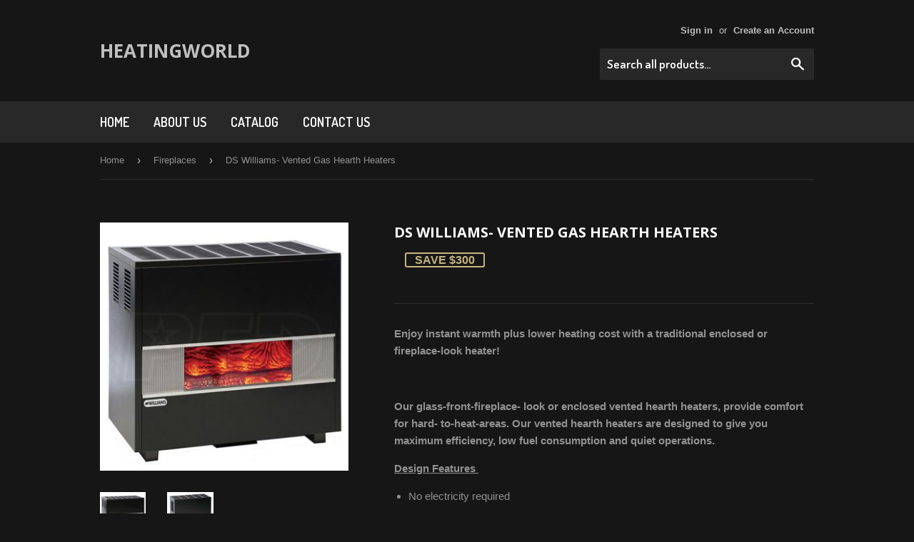

--- FILE ---
content_type: text/html; charset=utf-8
request_url: https://heatingworld-2.myshopify.com/collections/fireplaces/products/williams-vented-gas-hearth-heaters
body_size: 14827
content:
<!doctype html>
<!--[if lt IE 7]><html class="no-js lt-ie9 lt-ie8 lt-ie7" lang="en"> <![endif]-->
<!--[if IE 7]><html class="no-js lt-ie9 lt-ie8" lang="en"> <![endif]-->
<!--[if IE 8]><html class="no-js lt-ie9" lang="en"> <![endif]-->
<!--[if IE 9 ]><html class="ie9 no-js"> <![endif]-->
<!--[if (gt IE 9)|!(IE)]><!--> <html class="no-touch no-js"> <!--<![endif]-->
<head>
<!-- Google Tag Manager -->
<script>(function(w,d,s,l,i){w[l]=w[l]||[];w[l].push({'gtm.start':
new Date().getTime(),event:'gtm.js'});var f=d.getElementsByTagName(s)[0],
j=d.createElement(s),dl=l!='dataLayer'?'&l='+l:'';j.async=true;j.src=
'https://www.googletagmanager.com/gtm.js?id='+i+dl;f.parentNode.insertBefore(j,f);
})(window,document,'script','dataLayer','GTM-MN4P2T5');</script>
<!-- End Google Tag Manager -->

  <!-- Basic page needs ================================================== -->
  <meta charset="utf-8">
  <meta http-equiv="X-UA-Compatible" content="IE=edge,chrome=1">

  
  <link rel="shortcut icon" href="//heatingworld-2.myshopify.com/cdn/shop/t/2/assets/favicon.png?v=66177819187653622311467469850" type="image/png" />
  

  <!-- Title and description ================================================== -->
  <title>
  DS Williams- Vented Gas Hearth Heaters &ndash; HeatingWorld
  </title>


  
    <meta name="description" content="Enjoy instant warmth plus lower heating cost with a traditional enclosed or fireplace-look heater!    Our glass-front-fireplace- look or enclosed vented hearth heaters, provide comfort for hard- to-heat-areas. Our vented hearth heaters are designed to give you maximum efficiency, low fuel consumption and quiet operatio">
  

  <!-- Product meta ================================================== -->
  

  <meta property="og:type" content="product">
  <meta property="og:title" content="DS Williams- Vented Gas Hearth Heaters">
  <meta property="og:url" content="https://heatingworld-2.myshopify.com/products/williams-vented-gas-hearth-heaters">
  
  <meta property="og:image" content="http://heatingworld-2.myshopify.com/cdn/shop/products/3502522A_71176_600_1024x1024.jpg?v=1547237235">
  <meta property="og:image:secure_url" content="https://heatingworld-2.myshopify.com/cdn/shop/products/3502522A_71176_600_1024x1024.jpg?v=1547237235">
  
  <meta property="og:image" content="http://heatingworld-2.myshopify.com/cdn/shop/products/Z0u46wncpEx_1024x1024.jpg?v=1547237235">
  <meta property="og:image:secure_url" content="https://heatingworld-2.myshopify.com/cdn/shop/products/Z0u46wncpEx_1024x1024.jpg?v=1547237235">
  
  <meta property="og:price:amount" content="1,200.00">
  <meta property="og:price:currency" content="USD">


  
    <meta property="og:description" content="Enjoy instant warmth plus lower heating cost with a traditional enclosed or fireplace-look heater!    Our glass-front-fireplace- look or enclosed vented hearth heaters, provide comfort for hard- to-heat-areas. Our vented hearth heaters are designed to give you maximum efficiency, low fuel consumption and quiet operatio">
  

  <meta property="og:site_name" content="HeatingWorld">

  


<meta name="twitter:card" content="summary">


  <meta name="twitter:card" content="product">
  <meta name="twitter:title" content="DS Williams- Vented Gas Hearth Heaters">
  <meta name="twitter:description" content="Enjoy instant warmth plus lower heating cost with a traditional enclosed or fireplace-look heater! 
 
Our glass-front-fireplace- look or enclosed vented hearth heaters, provide comfort for hard- to-heat-areas. Our vented hearth heaters are designed to give you maximum efficiency, low fuel consumption and quiet operations. 
Design Features 

No electricity required 
Available in 20,000 BTU cabinet models, or 35,000-65,000 BTU window models 
Matchless Pilot igniter 
Burners engineered for quiet ignition and maximum heat efficiency 
Louvered-top design and front grille for improved heat circulation 
Factory-installed ceramic fiber logs (fireplace models) 
Natural and propane models (Conversation kit available) 
Automatic temperature and safety controls 
Re-settable vent limit switch 
Thermostat included, may be wall- or cabinet- mounted 

 
 
 ">
  <meta name="twitter:image" content="https://heatingworld-2.myshopify.com/cdn/shop/products/3502522A_71176_600_large.jpg?v=1547237235">
  <meta name="twitter:image:width" content="480">
  <meta name="twitter:image:height" content="480">



  <!-- Helpers ================================================== -->
  <link rel="canonical" href="https://heatingworld-2.myshopify.com/products/williams-vented-gas-hearth-heaters">
  <meta name="viewport" content="width=device-width,initial-scale=1">

  
  <!-- Ajaxify Cart Plugin ================================================== -->
  <link href="//heatingworld-2.myshopify.com/cdn/shop/t/2/assets/ajaxify.scss.css?v=97389470218727725641467469879" rel="stylesheet" type="text/css" media="all" />
  

  <!-- CSS ================================================== -->
  <link href="//heatingworld-2.myshopify.com/cdn/shop/t/2/assets/timber.scss.css?v=143858668388671243261674755838" rel="stylesheet" type="text/css" media="all" />
  <link href="//heatingworld-2.myshopify.com/cdn/shop/t/2/assets/heatingworld.css?v=82636215798320296741467598785" rel="stylesheet" type="text/css" media="all" />
  <link href="https://maxcdn.bootstrapcdn.com/font-awesome/4.6.3/css/font-awesome.min.css" rel="stylesheet" type="text/css" media="all" />
  

  
    
    
    <link href="//fonts.googleapis.com/css?family=Open+Sans:700" rel="stylesheet" type="text/css" media="all" />
  


  
    
    
    <link href="//fonts.googleapis.com/css?family=Dosis:600" rel="stylesheet" type="text/css" media="all" />
  



  <!-- Header hook for plugins ================================================== -->
  <script>window.performance && window.performance.mark && window.performance.mark('shopify.content_for_header.start');</script><meta id="shopify-digital-wallet" name="shopify-digital-wallet" content="/13396897/digital_wallets/dialog">
<link rel="alternate" type="application/json+oembed" href="https://heatingworld-2.myshopify.com/products/williams-vented-gas-hearth-heaters.oembed">
<script async="async" src="/checkouts/internal/preloads.js?locale=en-US"></script>
<script id="shopify-features" type="application/json">{"accessToken":"7390b9128b96ce28d4f94dae73078e74","betas":["rich-media-storefront-analytics"],"domain":"heatingworld-2.myshopify.com","predictiveSearch":true,"shopId":13396897,"locale":"en"}</script>
<script>var Shopify = Shopify || {};
Shopify.shop = "heatingworld-2.myshopify.com";
Shopify.locale = "en";
Shopify.currency = {"active":"USD","rate":"1.0"};
Shopify.country = "US";
Shopify.theme = {"name":"Supply","id":115785411,"schema_name":null,"schema_version":null,"theme_store_id":679,"role":"main"};
Shopify.theme.handle = "null";
Shopify.theme.style = {"id":null,"handle":null};
Shopify.cdnHost = "heatingworld-2.myshopify.com/cdn";
Shopify.routes = Shopify.routes || {};
Shopify.routes.root = "/";</script>
<script type="module">!function(o){(o.Shopify=o.Shopify||{}).modules=!0}(window);</script>
<script>!function(o){function n(){var o=[];function n(){o.push(Array.prototype.slice.apply(arguments))}return n.q=o,n}var t=o.Shopify=o.Shopify||{};t.loadFeatures=n(),t.autoloadFeatures=n()}(window);</script>
<script id="shop-js-analytics" type="application/json">{"pageType":"product"}</script>
<script defer="defer" async type="module" src="//heatingworld-2.myshopify.com/cdn/shopifycloud/shop-js/modules/v2/client.init-shop-cart-sync_BdyHc3Nr.en.esm.js"></script>
<script defer="defer" async type="module" src="//heatingworld-2.myshopify.com/cdn/shopifycloud/shop-js/modules/v2/chunk.common_Daul8nwZ.esm.js"></script>
<script type="module">
  await import("//heatingworld-2.myshopify.com/cdn/shopifycloud/shop-js/modules/v2/client.init-shop-cart-sync_BdyHc3Nr.en.esm.js");
await import("//heatingworld-2.myshopify.com/cdn/shopifycloud/shop-js/modules/v2/chunk.common_Daul8nwZ.esm.js");

  window.Shopify.SignInWithShop?.initShopCartSync?.({"fedCMEnabled":true,"windoidEnabled":true});

</script>
<script id="__st">var __st={"a":13396897,"offset":-18000,"reqid":"abfff8c0-a442-486a-b8a7-25cac7583dbe-1768943906","pageurl":"heatingworld-2.myshopify.com\/collections\/fireplaces\/products\/williams-vented-gas-hearth-heaters","u":"600b87dc725e","p":"product","rtyp":"product","rid":1955477258329};</script>
<script>window.ShopifyPaypalV4VisibilityTracking = true;</script>
<script id="captcha-bootstrap">!function(){'use strict';const t='contact',e='account',n='new_comment',o=[[t,t],['blogs',n],['comments',n],[t,'customer']],c=[[e,'customer_login'],[e,'guest_login'],[e,'recover_customer_password'],[e,'create_customer']],r=t=>t.map((([t,e])=>`form[action*='/${t}']:not([data-nocaptcha='true']) input[name='form_type'][value='${e}']`)).join(','),a=t=>()=>t?[...document.querySelectorAll(t)].map((t=>t.form)):[];function s(){const t=[...o],e=r(t);return a(e)}const i='password',u='form_key',d=['recaptcha-v3-token','g-recaptcha-response','h-captcha-response',i],f=()=>{try{return window.sessionStorage}catch{return}},m='__shopify_v',_=t=>t.elements[u];function p(t,e,n=!1){try{const o=window.sessionStorage,c=JSON.parse(o.getItem(e)),{data:r}=function(t){const{data:e,action:n}=t;return t[m]||n?{data:e,action:n}:{data:t,action:n}}(c);for(const[e,n]of Object.entries(r))t.elements[e]&&(t.elements[e].value=n);n&&o.removeItem(e)}catch(o){console.error('form repopulation failed',{error:o})}}const l='form_type',E='cptcha';function T(t){t.dataset[E]=!0}const w=window,h=w.document,L='Shopify',v='ce_forms',y='captcha';let A=!1;((t,e)=>{const n=(g='f06e6c50-85a8-45c8-87d0-21a2b65856fe',I='https://cdn.shopify.com/shopifycloud/storefront-forms-hcaptcha/ce_storefront_forms_captcha_hcaptcha.v1.5.2.iife.js',D={infoText:'Protected by hCaptcha',privacyText:'Privacy',termsText:'Terms'},(t,e,n)=>{const o=w[L][v],c=o.bindForm;if(c)return c(t,g,e,D).then(n);var r;o.q.push([[t,g,e,D],n]),r=I,A||(h.body.append(Object.assign(h.createElement('script'),{id:'captcha-provider',async:!0,src:r})),A=!0)});var g,I,D;w[L]=w[L]||{},w[L][v]=w[L][v]||{},w[L][v].q=[],w[L][y]=w[L][y]||{},w[L][y].protect=function(t,e){n(t,void 0,e),T(t)},Object.freeze(w[L][y]),function(t,e,n,w,h,L){const[v,y,A,g]=function(t,e,n){const i=e?o:[],u=t?c:[],d=[...i,...u],f=r(d),m=r(i),_=r(d.filter((([t,e])=>n.includes(e))));return[a(f),a(m),a(_),s()]}(w,h,L),I=t=>{const e=t.target;return e instanceof HTMLFormElement?e:e&&e.form},D=t=>v().includes(t);t.addEventListener('submit',(t=>{const e=I(t);if(!e)return;const n=D(e)&&!e.dataset.hcaptchaBound&&!e.dataset.recaptchaBound,o=_(e),c=g().includes(e)&&(!o||!o.value);(n||c)&&t.preventDefault(),c&&!n&&(function(t){try{if(!f())return;!function(t){const e=f();if(!e)return;const n=_(t);if(!n)return;const o=n.value;o&&e.removeItem(o)}(t);const e=Array.from(Array(32),(()=>Math.random().toString(36)[2])).join('');!function(t,e){_(t)||t.append(Object.assign(document.createElement('input'),{type:'hidden',name:u})),t.elements[u].value=e}(t,e),function(t,e){const n=f();if(!n)return;const o=[...t.querySelectorAll(`input[type='${i}']`)].map((({name:t})=>t)),c=[...d,...o],r={};for(const[a,s]of new FormData(t).entries())c.includes(a)||(r[a]=s);n.setItem(e,JSON.stringify({[m]:1,action:t.action,data:r}))}(t,e)}catch(e){console.error('failed to persist form',e)}}(e),e.submit())}));const S=(t,e)=>{t&&!t.dataset[E]&&(n(t,e.some((e=>e===t))),T(t))};for(const o of['focusin','change'])t.addEventListener(o,(t=>{const e=I(t);D(e)&&S(e,y())}));const B=e.get('form_key'),M=e.get(l),P=B&&M;t.addEventListener('DOMContentLoaded',(()=>{const t=y();if(P)for(const e of t)e.elements[l].value===M&&p(e,B);[...new Set([...A(),...v().filter((t=>'true'===t.dataset.shopifyCaptcha))])].forEach((e=>S(e,t)))}))}(h,new URLSearchParams(w.location.search),n,t,e,['guest_login'])})(!0,!0)}();</script>
<script integrity="sha256-4kQ18oKyAcykRKYeNunJcIwy7WH5gtpwJnB7kiuLZ1E=" data-source-attribution="shopify.loadfeatures" defer="defer" src="//heatingworld-2.myshopify.com/cdn/shopifycloud/storefront/assets/storefront/load_feature-a0a9edcb.js" crossorigin="anonymous"></script>
<script data-source-attribution="shopify.dynamic_checkout.dynamic.init">var Shopify=Shopify||{};Shopify.PaymentButton=Shopify.PaymentButton||{isStorefrontPortableWallets:!0,init:function(){window.Shopify.PaymentButton.init=function(){};var t=document.createElement("script");t.src="https://heatingworld-2.myshopify.com/cdn/shopifycloud/portable-wallets/latest/portable-wallets.en.js",t.type="module",document.head.appendChild(t)}};
</script>
<script data-source-attribution="shopify.dynamic_checkout.buyer_consent">
  function portableWalletsHideBuyerConsent(e){var t=document.getElementById("shopify-buyer-consent"),n=document.getElementById("shopify-subscription-policy-button");t&&n&&(t.classList.add("hidden"),t.setAttribute("aria-hidden","true"),n.removeEventListener("click",e))}function portableWalletsShowBuyerConsent(e){var t=document.getElementById("shopify-buyer-consent"),n=document.getElementById("shopify-subscription-policy-button");t&&n&&(t.classList.remove("hidden"),t.removeAttribute("aria-hidden"),n.addEventListener("click",e))}window.Shopify?.PaymentButton&&(window.Shopify.PaymentButton.hideBuyerConsent=portableWalletsHideBuyerConsent,window.Shopify.PaymentButton.showBuyerConsent=portableWalletsShowBuyerConsent);
</script>
<script data-source-attribution="shopify.dynamic_checkout.cart.bootstrap">document.addEventListener("DOMContentLoaded",(function(){function t(){return document.querySelector("shopify-accelerated-checkout-cart, shopify-accelerated-checkout")}if(t())Shopify.PaymentButton.init();else{new MutationObserver((function(e,n){t()&&(Shopify.PaymentButton.init(),n.disconnect())})).observe(document.body,{childList:!0,subtree:!0})}}));
</script>

<script>window.performance && window.performance.mark && window.performance.mark('shopify.content_for_header.end');</script>

  

<!--[if lt IE 9]>
<script src="//cdnjs.cloudflare.com/ajax/libs/html5shiv/3.7.2/html5shiv.min.js" type="text/javascript"></script>
<script src="//heatingworld-2.myshopify.com/cdn/shop/t/2/assets/respond.min.js?v=52248677837542619231467469852" type="text/javascript"></script>
<link href="//heatingworld-2.myshopify.com/cdn/shop/t/2/assets/respond-proxy.html" id="respond-proxy" rel="respond-proxy" />
<link href="//heatingworld-2.myshopify.com/search?q=1968047ffe1a9b127d73608279343561" id="respond-redirect" rel="respond-redirect" />
<script src="//heatingworld-2.myshopify.com/search?q=1968047ffe1a9b127d73608279343561" type="text/javascript"></script>
<![endif]-->
<!--[if (lte IE 9) ]><script src="//heatingworld-2.myshopify.com/cdn/shop/t/2/assets/match-media.min.js?v=159635276924582161481467469851" type="text/javascript"></script><![endif]-->


  
  

  <script src="//ajax.googleapis.com/ajax/libs/jquery/1.11.0/jquery.min.js" type="text/javascript"></script>
  <script src="//heatingworld-2.myshopify.com/cdn/shop/t/2/assets/modernizr.min.js?v=26620055551102246001467469851" type="text/javascript"></script>

<link href="https://monorail-edge.shopifysvc.com" rel="dns-prefetch">
<script>(function(){if ("sendBeacon" in navigator && "performance" in window) {try {var session_token_from_headers = performance.getEntriesByType('navigation')[0].serverTiming.find(x => x.name == '_s').description;} catch {var session_token_from_headers = undefined;}var session_cookie_matches = document.cookie.match(/_shopify_s=([^;]*)/);var session_token_from_cookie = session_cookie_matches && session_cookie_matches.length === 2 ? session_cookie_matches[1] : "";var session_token = session_token_from_headers || session_token_from_cookie || "";function handle_abandonment_event(e) {var entries = performance.getEntries().filter(function(entry) {return /monorail-edge.shopifysvc.com/.test(entry.name);});if (!window.abandonment_tracked && entries.length === 0) {window.abandonment_tracked = true;var currentMs = Date.now();var navigation_start = performance.timing.navigationStart;var payload = {shop_id: 13396897,url: window.location.href,navigation_start,duration: currentMs - navigation_start,session_token,page_type: "product"};window.navigator.sendBeacon("https://monorail-edge.shopifysvc.com/v1/produce", JSON.stringify({schema_id: "online_store_buyer_site_abandonment/1.1",payload: payload,metadata: {event_created_at_ms: currentMs,event_sent_at_ms: currentMs}}));}}window.addEventListener('pagehide', handle_abandonment_event);}}());</script>
<script id="web-pixels-manager-setup">(function e(e,d,r,n,o){if(void 0===o&&(o={}),!Boolean(null===(a=null===(i=window.Shopify)||void 0===i?void 0:i.analytics)||void 0===a?void 0:a.replayQueue)){var i,a;window.Shopify=window.Shopify||{};var t=window.Shopify;t.analytics=t.analytics||{};var s=t.analytics;s.replayQueue=[],s.publish=function(e,d,r){return s.replayQueue.push([e,d,r]),!0};try{self.performance.mark("wpm:start")}catch(e){}var l=function(){var e={modern:/Edge?\/(1{2}[4-9]|1[2-9]\d|[2-9]\d{2}|\d{4,})\.\d+(\.\d+|)|Firefox\/(1{2}[4-9]|1[2-9]\d|[2-9]\d{2}|\d{4,})\.\d+(\.\d+|)|Chrom(ium|e)\/(9{2}|\d{3,})\.\d+(\.\d+|)|(Maci|X1{2}).+ Version\/(15\.\d+|(1[6-9]|[2-9]\d|\d{3,})\.\d+)([,.]\d+|)( \(\w+\)|)( Mobile\/\w+|) Safari\/|Chrome.+OPR\/(9{2}|\d{3,})\.\d+\.\d+|(CPU[ +]OS|iPhone[ +]OS|CPU[ +]iPhone|CPU IPhone OS|CPU iPad OS)[ +]+(15[._]\d+|(1[6-9]|[2-9]\d|\d{3,})[._]\d+)([._]\d+|)|Android:?[ /-](13[3-9]|1[4-9]\d|[2-9]\d{2}|\d{4,})(\.\d+|)(\.\d+|)|Android.+Firefox\/(13[5-9]|1[4-9]\d|[2-9]\d{2}|\d{4,})\.\d+(\.\d+|)|Android.+Chrom(ium|e)\/(13[3-9]|1[4-9]\d|[2-9]\d{2}|\d{4,})\.\d+(\.\d+|)|SamsungBrowser\/([2-9]\d|\d{3,})\.\d+/,legacy:/Edge?\/(1[6-9]|[2-9]\d|\d{3,})\.\d+(\.\d+|)|Firefox\/(5[4-9]|[6-9]\d|\d{3,})\.\d+(\.\d+|)|Chrom(ium|e)\/(5[1-9]|[6-9]\d|\d{3,})\.\d+(\.\d+|)([\d.]+$|.*Safari\/(?![\d.]+ Edge\/[\d.]+$))|(Maci|X1{2}).+ Version\/(10\.\d+|(1[1-9]|[2-9]\d|\d{3,})\.\d+)([,.]\d+|)( \(\w+\)|)( Mobile\/\w+|) Safari\/|Chrome.+OPR\/(3[89]|[4-9]\d|\d{3,})\.\d+\.\d+|(CPU[ +]OS|iPhone[ +]OS|CPU[ +]iPhone|CPU IPhone OS|CPU iPad OS)[ +]+(10[._]\d+|(1[1-9]|[2-9]\d|\d{3,})[._]\d+)([._]\d+|)|Android:?[ /-](13[3-9]|1[4-9]\d|[2-9]\d{2}|\d{4,})(\.\d+|)(\.\d+|)|Mobile Safari.+OPR\/([89]\d|\d{3,})\.\d+\.\d+|Android.+Firefox\/(13[5-9]|1[4-9]\d|[2-9]\d{2}|\d{4,})\.\d+(\.\d+|)|Android.+Chrom(ium|e)\/(13[3-9]|1[4-9]\d|[2-9]\d{2}|\d{4,})\.\d+(\.\d+|)|Android.+(UC? ?Browser|UCWEB|U3)[ /]?(15\.([5-9]|\d{2,})|(1[6-9]|[2-9]\d|\d{3,})\.\d+)\.\d+|SamsungBrowser\/(5\.\d+|([6-9]|\d{2,})\.\d+)|Android.+MQ{2}Browser\/(14(\.(9|\d{2,})|)|(1[5-9]|[2-9]\d|\d{3,})(\.\d+|))(\.\d+|)|K[Aa][Ii]OS\/(3\.\d+|([4-9]|\d{2,})\.\d+)(\.\d+|)/},d=e.modern,r=e.legacy,n=navigator.userAgent;return n.match(d)?"modern":n.match(r)?"legacy":"unknown"}(),u="modern"===l?"modern":"legacy",c=(null!=n?n:{modern:"",legacy:""})[u],f=function(e){return[e.baseUrl,"/wpm","/b",e.hashVersion,"modern"===e.buildTarget?"m":"l",".js"].join("")}({baseUrl:d,hashVersion:r,buildTarget:u}),m=function(e){var d=e.version,r=e.bundleTarget,n=e.surface,o=e.pageUrl,i=e.monorailEndpoint;return{emit:function(e){var a=e.status,t=e.errorMsg,s=(new Date).getTime(),l=JSON.stringify({metadata:{event_sent_at_ms:s},events:[{schema_id:"web_pixels_manager_load/3.1",payload:{version:d,bundle_target:r,page_url:o,status:a,surface:n,error_msg:t},metadata:{event_created_at_ms:s}}]});if(!i)return console&&console.warn&&console.warn("[Web Pixels Manager] No Monorail endpoint provided, skipping logging."),!1;try{return self.navigator.sendBeacon.bind(self.navigator)(i,l)}catch(e){}var u=new XMLHttpRequest;try{return u.open("POST",i,!0),u.setRequestHeader("Content-Type","text/plain"),u.send(l),!0}catch(e){return console&&console.warn&&console.warn("[Web Pixels Manager] Got an unhandled error while logging to Monorail."),!1}}}}({version:r,bundleTarget:l,surface:e.surface,pageUrl:self.location.href,monorailEndpoint:e.monorailEndpoint});try{o.browserTarget=l,function(e){var d=e.src,r=e.async,n=void 0===r||r,o=e.onload,i=e.onerror,a=e.sri,t=e.scriptDataAttributes,s=void 0===t?{}:t,l=document.createElement("script"),u=document.querySelector("head"),c=document.querySelector("body");if(l.async=n,l.src=d,a&&(l.integrity=a,l.crossOrigin="anonymous"),s)for(var f in s)if(Object.prototype.hasOwnProperty.call(s,f))try{l.dataset[f]=s[f]}catch(e){}if(o&&l.addEventListener("load",o),i&&l.addEventListener("error",i),u)u.appendChild(l);else{if(!c)throw new Error("Did not find a head or body element to append the script");c.appendChild(l)}}({src:f,async:!0,onload:function(){if(!function(){var e,d;return Boolean(null===(d=null===(e=window.Shopify)||void 0===e?void 0:e.analytics)||void 0===d?void 0:d.initialized)}()){var d=window.webPixelsManager.init(e)||void 0;if(d){var r=window.Shopify.analytics;r.replayQueue.forEach((function(e){var r=e[0],n=e[1],o=e[2];d.publishCustomEvent(r,n,o)})),r.replayQueue=[],r.publish=d.publishCustomEvent,r.visitor=d.visitor,r.initialized=!0}}},onerror:function(){return m.emit({status:"failed",errorMsg:"".concat(f," has failed to load")})},sri:function(e){var d=/^sha384-[A-Za-z0-9+/=]+$/;return"string"==typeof e&&d.test(e)}(c)?c:"",scriptDataAttributes:o}),m.emit({status:"loading"})}catch(e){m.emit({status:"failed",errorMsg:(null==e?void 0:e.message)||"Unknown error"})}}})({shopId: 13396897,storefrontBaseUrl: "https://heatingworld-2.myshopify.com",extensionsBaseUrl: "https://extensions.shopifycdn.com/cdn/shopifycloud/web-pixels-manager",monorailEndpoint: "https://monorail-edge.shopifysvc.com/unstable/produce_batch",surface: "storefront-renderer",enabledBetaFlags: ["2dca8a86"],webPixelsConfigList: [{"id":"shopify-app-pixel","configuration":"{}","eventPayloadVersion":"v1","runtimeContext":"STRICT","scriptVersion":"0450","apiClientId":"shopify-pixel","type":"APP","privacyPurposes":["ANALYTICS","MARKETING"]},{"id":"shopify-custom-pixel","eventPayloadVersion":"v1","runtimeContext":"LAX","scriptVersion":"0450","apiClientId":"shopify-pixel","type":"CUSTOM","privacyPurposes":["ANALYTICS","MARKETING"]}],isMerchantRequest: false,initData: {"shop":{"name":"HeatingWorld","paymentSettings":{"currencyCode":"USD"},"myshopifyDomain":"heatingworld-2.myshopify.com","countryCode":"US","storefrontUrl":"https:\/\/heatingworld-2.myshopify.com"},"customer":null,"cart":null,"checkout":null,"productVariants":[{"price":{"amount":1200.0,"currencyCode":"USD"},"product":{"title":"DS Williams- Vented Gas Hearth Heaters","vendor":"HeatingWorld","id":"1955477258329","untranslatedTitle":"DS Williams- Vented Gas Hearth Heaters","url":"\/products\/williams-vented-gas-hearth-heaters","type":"DV Gas Venting"},"id":"19993694339161","image":{"src":"\/\/heatingworld-2.myshopify.com\/cdn\/shop\/products\/3502522A_71176_600.jpg?v=1547237235"},"sku":"","title":"Default Title","untranslatedTitle":"Default Title"}],"purchasingCompany":null},},"https://heatingworld-2.myshopify.com/cdn","fcfee988w5aeb613cpc8e4bc33m6693e112",{"modern":"","legacy":""},{"shopId":"13396897","storefrontBaseUrl":"https:\/\/heatingworld-2.myshopify.com","extensionBaseUrl":"https:\/\/extensions.shopifycdn.com\/cdn\/shopifycloud\/web-pixels-manager","surface":"storefront-renderer","enabledBetaFlags":"[\"2dca8a86\"]","isMerchantRequest":"false","hashVersion":"fcfee988w5aeb613cpc8e4bc33m6693e112","publish":"custom","events":"[[\"page_viewed\",{}],[\"product_viewed\",{\"productVariant\":{\"price\":{\"amount\":1200.0,\"currencyCode\":\"USD\"},\"product\":{\"title\":\"DS Williams- Vented Gas Hearth Heaters\",\"vendor\":\"HeatingWorld\",\"id\":\"1955477258329\",\"untranslatedTitle\":\"DS Williams- Vented Gas Hearth Heaters\",\"url\":\"\/products\/williams-vented-gas-hearth-heaters\",\"type\":\"DV Gas Venting\"},\"id\":\"19993694339161\",\"image\":{\"src\":\"\/\/heatingworld-2.myshopify.com\/cdn\/shop\/products\/3502522A_71176_600.jpg?v=1547237235\"},\"sku\":\"\",\"title\":\"Default Title\",\"untranslatedTitle\":\"Default Title\"}}]]"});</script><script>
  window.ShopifyAnalytics = window.ShopifyAnalytics || {};
  window.ShopifyAnalytics.meta = window.ShopifyAnalytics.meta || {};
  window.ShopifyAnalytics.meta.currency = 'USD';
  var meta = {"product":{"id":1955477258329,"gid":"gid:\/\/shopify\/Product\/1955477258329","vendor":"HeatingWorld","type":"DV Gas Venting","handle":"williams-vented-gas-hearth-heaters","variants":[{"id":19993694339161,"price":120000,"name":"DS Williams- Vented Gas Hearth Heaters","public_title":null,"sku":""}],"remote":false},"page":{"pageType":"product","resourceType":"product","resourceId":1955477258329,"requestId":"abfff8c0-a442-486a-b8a7-25cac7583dbe-1768943906"}};
  for (var attr in meta) {
    window.ShopifyAnalytics.meta[attr] = meta[attr];
  }
</script>
<script class="analytics">
  (function () {
    var customDocumentWrite = function(content) {
      var jquery = null;

      if (window.jQuery) {
        jquery = window.jQuery;
      } else if (window.Checkout && window.Checkout.$) {
        jquery = window.Checkout.$;
      }

      if (jquery) {
        jquery('body').append(content);
      }
    };

    var hasLoggedConversion = function(token) {
      if (token) {
        return document.cookie.indexOf('loggedConversion=' + token) !== -1;
      }
      return false;
    }

    var setCookieIfConversion = function(token) {
      if (token) {
        var twoMonthsFromNow = new Date(Date.now());
        twoMonthsFromNow.setMonth(twoMonthsFromNow.getMonth() + 2);

        document.cookie = 'loggedConversion=' + token + '; expires=' + twoMonthsFromNow;
      }
    }

    var trekkie = window.ShopifyAnalytics.lib = window.trekkie = window.trekkie || [];
    if (trekkie.integrations) {
      return;
    }
    trekkie.methods = [
      'identify',
      'page',
      'ready',
      'track',
      'trackForm',
      'trackLink'
    ];
    trekkie.factory = function(method) {
      return function() {
        var args = Array.prototype.slice.call(arguments);
        args.unshift(method);
        trekkie.push(args);
        return trekkie;
      };
    };
    for (var i = 0; i < trekkie.methods.length; i++) {
      var key = trekkie.methods[i];
      trekkie[key] = trekkie.factory(key);
    }
    trekkie.load = function(config) {
      trekkie.config = config || {};
      trekkie.config.initialDocumentCookie = document.cookie;
      var first = document.getElementsByTagName('script')[0];
      var script = document.createElement('script');
      script.type = 'text/javascript';
      script.onerror = function(e) {
        var scriptFallback = document.createElement('script');
        scriptFallback.type = 'text/javascript';
        scriptFallback.onerror = function(error) {
                var Monorail = {
      produce: function produce(monorailDomain, schemaId, payload) {
        var currentMs = new Date().getTime();
        var event = {
          schema_id: schemaId,
          payload: payload,
          metadata: {
            event_created_at_ms: currentMs,
            event_sent_at_ms: currentMs
          }
        };
        return Monorail.sendRequest("https://" + monorailDomain + "/v1/produce", JSON.stringify(event));
      },
      sendRequest: function sendRequest(endpointUrl, payload) {
        // Try the sendBeacon API
        if (window && window.navigator && typeof window.navigator.sendBeacon === 'function' && typeof window.Blob === 'function' && !Monorail.isIos12()) {
          var blobData = new window.Blob([payload], {
            type: 'text/plain'
          });

          if (window.navigator.sendBeacon(endpointUrl, blobData)) {
            return true;
          } // sendBeacon was not successful

        } // XHR beacon

        var xhr = new XMLHttpRequest();

        try {
          xhr.open('POST', endpointUrl);
          xhr.setRequestHeader('Content-Type', 'text/plain');
          xhr.send(payload);
        } catch (e) {
          console.log(e);
        }

        return false;
      },
      isIos12: function isIos12() {
        return window.navigator.userAgent.lastIndexOf('iPhone; CPU iPhone OS 12_') !== -1 || window.navigator.userAgent.lastIndexOf('iPad; CPU OS 12_') !== -1;
      }
    };
    Monorail.produce('monorail-edge.shopifysvc.com',
      'trekkie_storefront_load_errors/1.1',
      {shop_id: 13396897,
      theme_id: 115785411,
      app_name: "storefront",
      context_url: window.location.href,
      source_url: "//heatingworld-2.myshopify.com/cdn/s/trekkie.storefront.cd680fe47e6c39ca5d5df5f0a32d569bc48c0f27.min.js"});

        };
        scriptFallback.async = true;
        scriptFallback.src = '//heatingworld-2.myshopify.com/cdn/s/trekkie.storefront.cd680fe47e6c39ca5d5df5f0a32d569bc48c0f27.min.js';
        first.parentNode.insertBefore(scriptFallback, first);
      };
      script.async = true;
      script.src = '//heatingworld-2.myshopify.com/cdn/s/trekkie.storefront.cd680fe47e6c39ca5d5df5f0a32d569bc48c0f27.min.js';
      first.parentNode.insertBefore(script, first);
    };
    trekkie.load(
      {"Trekkie":{"appName":"storefront","development":false,"defaultAttributes":{"shopId":13396897,"isMerchantRequest":null,"themeId":115785411,"themeCityHash":"8489717410137368301","contentLanguage":"en","currency":"USD","eventMetadataId":"571db43a-99aa-44e6-99cc-5431b2d87c42"},"isServerSideCookieWritingEnabled":true,"monorailRegion":"shop_domain","enabledBetaFlags":["65f19447"]},"Session Attribution":{},"S2S":{"facebookCapiEnabled":false,"source":"trekkie-storefront-renderer","apiClientId":580111}}
    );

    var loaded = false;
    trekkie.ready(function() {
      if (loaded) return;
      loaded = true;

      window.ShopifyAnalytics.lib = window.trekkie;

      var originalDocumentWrite = document.write;
      document.write = customDocumentWrite;
      try { window.ShopifyAnalytics.merchantGoogleAnalytics.call(this); } catch(error) {};
      document.write = originalDocumentWrite;

      window.ShopifyAnalytics.lib.page(null,{"pageType":"product","resourceType":"product","resourceId":1955477258329,"requestId":"abfff8c0-a442-486a-b8a7-25cac7583dbe-1768943906","shopifyEmitted":true});

      var match = window.location.pathname.match(/checkouts\/(.+)\/(thank_you|post_purchase)/)
      var token = match? match[1]: undefined;
      if (!hasLoggedConversion(token)) {
        setCookieIfConversion(token);
        window.ShopifyAnalytics.lib.track("Viewed Product",{"currency":"USD","variantId":19993694339161,"productId":1955477258329,"productGid":"gid:\/\/shopify\/Product\/1955477258329","name":"DS Williams- Vented Gas Hearth Heaters","price":"1200.00","sku":"","brand":"HeatingWorld","variant":null,"category":"DV Gas Venting","nonInteraction":true,"remote":false},undefined,undefined,{"shopifyEmitted":true});
      window.ShopifyAnalytics.lib.track("monorail:\/\/trekkie_storefront_viewed_product\/1.1",{"currency":"USD","variantId":19993694339161,"productId":1955477258329,"productGid":"gid:\/\/shopify\/Product\/1955477258329","name":"DS Williams- Vented Gas Hearth Heaters","price":"1200.00","sku":"","brand":"HeatingWorld","variant":null,"category":"DV Gas Venting","nonInteraction":true,"remote":false,"referer":"https:\/\/heatingworld-2.myshopify.com\/collections\/fireplaces\/products\/williams-vented-gas-hearth-heaters"});
      }
    });


        var eventsListenerScript = document.createElement('script');
        eventsListenerScript.async = true;
        eventsListenerScript.src = "//heatingworld-2.myshopify.com/cdn/shopifycloud/storefront/assets/shop_events_listener-3da45d37.js";
        document.getElementsByTagName('head')[0].appendChild(eventsListenerScript);

})();</script>
<script
  defer
  src="https://heatingworld-2.myshopify.com/cdn/shopifycloud/perf-kit/shopify-perf-kit-3.0.4.min.js"
  data-application="storefront-renderer"
  data-shop-id="13396897"
  data-render-region="gcp-us-central1"
  data-page-type="product"
  data-theme-instance-id="115785411"
  data-theme-name=""
  data-theme-version=""
  data-monorail-region="shop_domain"
  data-resource-timing-sampling-rate="10"
  data-shs="true"
  data-shs-beacon="true"
  data-shs-export-with-fetch="true"
  data-shs-logs-sample-rate="1"
  data-shs-beacon-endpoint="https://heatingworld-2.myshopify.com/api/collect"
></script>
</head>

<body id="ds-williams-vented-gas-hearth-heaters" class="template-product" >
<!-- Google Tag Manager (noscript) -->
<noscript><iframe src="https://www.googletagmanager.com/ns.html?id=GTM-MN4P2T5"
height="0" width="0" style="display:none;visibility:hidden"></iframe></noscript>
<!-- End Google Tag Manager (noscript) -->
  <header class="site-header" role="banner">
    <div class="wrapper">

      <div class="grid--full">
        <div class="grid-item large--one-half">
          
            <div class="h1 header-logo" itemscope itemtype="http://schema.org/Organization">
          
            
              <a href="/" itemprop="url">HeatingWorld</a>
            
          
            </div>
          
        </div>

        <div class="grid-item large--one-half text-center large--text-right">
          
            <div class="site-header--text-links medium-down--hide">
              

              
                <span class="site-header--meta-links medium-down--hide">
                  
                    <a href="https://shopify.com/13396897/account?locale=en&amp;region_country=US" id="customer_login_link">Sign in</a>
                    <span class="site-header--spacer">or</span>
                    <a href="https://shopify.com/13396897/account?locale=en" id="customer_register_link">Create an Account</a>
                  
                </span>
              
            </div>

            <br class="medium-down--hide">
          

          <form action="/search" method="get" class="search-bar" role="search">
  <input type="hidden" name="type" value="product">

  <input type="search" name="q" value="" placeholder="Search all products..." aria-label="Search all products...">
  <button type="submit" class="search-bar--submit icon-fallback-text">
    <span class="icon icon-search" aria-hidden="true"></span>
    <span class="fallback-text">Search</span>
  </button>
</form>


          <a href="/cart" class="header-cart-btn cart-toggle">
            <span class="icon icon-cart"></span>
            Cart <span class="cart-count cart-badge--desktop hidden-count">0</span>
          </a>
        </div>
      </div>

    </div>
  </header>

  <nav class="nav-bar" role="navigation">
    <div class="wrapper">
      <form action="/search" method="get" class="search-bar" role="search">
  <input type="hidden" name="type" value="product">

  <input type="search" name="q" value="" placeholder="Search all products..." aria-label="Search all products...">
  <button type="submit" class="search-bar--submit icon-fallback-text">
    <span class="icon icon-search" aria-hidden="true"></span>
    <span class="fallback-text">Search</span>
  </button>
</form>

      <ul class="site-nav" id="accessibleNav">
  
  <li class="large--hide">
    <a href="/">Home</a>
  </li>
  
  
    
    
      <li >
        <a href="http://dalmat36.github.io/HeatingWorld/">Home</a>
      </li>
    
  
    
    
      <li >
        <a href="http://dalmat36.github.io/HeatingWorld/#about">About us</a>
      </li>
    
  
    
    
      <li >
        <a href="/collections/all">Catalog</a>
      </li>
    
  
    
    
      <li >
        <a href="/pages/contact-us">Contact Us</a>
      </li>
    
  

  
    
      <li class="customer-navlink large--hide"><a href="https://shopify.com/13396897/account?locale=en&amp;region_country=US" id="customer_login_link">Sign in</a></li>
      <li class="customer-navlink large--hide"><a href="https://shopify.com/13396897/account?locale=en" id="customer_register_link">Create an Account</a></li>
    
  
</ul>

    </div>
  </nav>

  <div id="mobileNavBar">
    <div class="display-table-cell">
      <a class="menu-toggle mobileNavBar-link"><span class="icon icon-hamburger"></span>Menu</a>
    </div>
    <div class="display-table-cell">
      <a href="/cart" class="cart-toggle mobileNavBar-link">
        <span class="icon icon-cart"></span>
        Cart <span class="cart-count hidden-count">0</span>
      </a>
    </div>
  </div>

  <main class="wrapper main-content" role="main">

    



<nav class="breadcrumb" role="navigation" aria-label="breadcrumbs">
  <a href="/" title="Back to the frontpage">Home</a>

  

    
      <span class="divider" aria-hidden="true">&rsaquo;</span>
      
        
        <a href="/collections/fireplaces" title="">Fireplaces</a>
      
    
    <span class="divider" aria-hidden="true">&rsaquo;</span>
    <span class="breadcrumb--truncate">DS Williams- Vented Gas Hearth Heaters</span>

  
</nav>



<div class="grid" itemscope itemtype="http://schema.org/Product">
  <meta itemprop="url" content="https://heatingworld-2.myshopify.com/products/williams-vented-gas-hearth-heaters">
  <meta itemprop="image" content="//heatingworld-2.myshopify.com/cdn/shop/products/3502522A_71176_600_grande.jpg?v=1547237235">

  <div class="grid-item large--two-fifths">
    <div class="grid">
      <div class="grid-item large--eleven-twelfths text-center">
        <div class="product-photo-container" id="productPhoto">
          
          <img id="productPhotoImg" src="//heatingworld-2.myshopify.com/cdn/shop/products/3502522A_71176_600_large.jpg?v=1547237235" alt="Williams " >
        </div>
        
          <ul class="product-photo-thumbs grid-uniform" id="productThumbs">

            
              <li class="grid-item medium-down--one-quarter large--one-quarter">
                <a href="//heatingworld-2.myshopify.com/cdn/shop/products/3502522A_71176_600_large.jpg?v=1547237235" class="product-photo-thumb">
                  <img src="//heatingworld-2.myshopify.com/cdn/shop/products/3502522A_71176_600_compact.jpg?v=1547237235" alt="Williams ">
                </a>
              </li>
            
              <li class="grid-item medium-down--one-quarter large--one-quarter">
                <a href="//heatingworld-2.myshopify.com/cdn/shop/products/Z0u46wncpEx_large.jpg?v=1547237235" class="product-photo-thumb">
                  <img src="//heatingworld-2.myshopify.com/cdn/shop/products/Z0u46wncpEx_compact.jpg?v=1547237235" alt="DS Williams- Vented Gas Hearth Heaters">
                </a>
              </li>
            

          </ul>
        

      </div>
    </div>

  </div>

  <div class="grid-item large--three-fifths">

    <h2 itemprop="name">DS Williams- Vented Gas Hearth Heaters</h2>

    

    <div itemprop="offers" itemscope itemtype="http://schema.org/Offer">

      

      <meta itemprop="priceCurrency" content="USD">
      <meta itemprop="price" content="1200.0">

      <ul class="inline-list product-meta">
        <li>
          <span id="productPrice" class="h1">
            







<small aria-hidden="true">1,200<sup>00</sup></small>
<span class="visually-hidden">$1,200.00</span>

          </span>
        </li>
        
        <li>
          <span id="comparePrice" class="sale-tag large">
            
            
            





Save $300



          </span>
        </li>
        
        
      </ul>

      <hr id="variantBreak" class="hr--clear hr--small">

      <link itemprop="availability" href="http://schema.org/InStock">

      <form action="/cart/add" method="post" enctype="multipart/form-data" id="addToCartForm">
        <select name="id" id="productSelect" class="product-variants">
          
            

              <option  selected="selected"  data-sku="" value="19993694339161">Default Title - $1,200.00 USD</option>

            
          
        </select>

        

        <button type="submit" name="add" id="addToCart" class="btn">
          <span class="icon icon-cart"></span>
          <span id="addToCartText">Add to Cart</span>
        </button>
        
      </form>

      <hr>

    </div>

    <div class="product-description rte" itemprop="description">
      <p><strong>Enjoy instant warmth plus lower heating cost with a traditional enclosed or fireplace-look heater! </strong></p>
<p> </p>
<p><strong>Our glass-front-fireplace- look or enclosed vented hearth heaters, provide comfort for hard- to-heat-areas. Our vented hearth heaters are designed to give you maximum efficiency, low fuel consumption and quiet operations. </strong></p>
<p><strong><span style="text-decoration: underline;">Design Features </span></strong></p>
<ul>
<li>No electricity required </li>
<li>Available in 20,000 BTU cabinet models, or 35,000-65,000 BTU window models </li>
<li>Matchless Pilot igniter </li>
<li>Burners engineered for quiet ignition and maximum heat efficiency </li>
<li>Louvered-top design and front grille for improved heat circulation </li>
<li>Factory-installed ceramic fiber logs (fireplace models) </li>
<li>Natural and propane models (Conversation kit available) </li>
<li>Automatic temperature and safety controls </li>
<li>Re-settable vent limit switch </li>
<li>Thermostat included, may be wall- or cabinet- mounted </li>
</ul>
<p> </p>
<p> </p>
<p> </p>
    </div>

    
      



<div class="social-sharing is-normal" data-permalink="https://heatingworld-2.myshopify.com/products/williams-vented-gas-hearth-heaters">

  
    <a target="_blank" href="//www.facebook.com/sharer.php?u=https://heatingworld-2.myshopify.com/products/williams-vented-gas-hearth-heaters" class="share-facebook">
      <span class="icon icon-facebook"></span>
      <span class="share-title">Share</span>
      
        <span class="share-count">0</span>
      
    </a>
  

  
    <a target="_blank" href="//twitter.com/share?text=DS%20Williams-%20Vented%20Gas%20Hearth%20Heaters&amp;url=https://heatingworld-2.myshopify.com/products/williams-vented-gas-hearth-heaters;source=webclient" class="share-twitter">
      <span class="icon icon-twitter"></span>
      <span class="share-title">Tweet</span>
    </a>
  

  

    
      <a target="_blank" href="//pinterest.com/pin/create/button/?url=https://heatingworld-2.myshopify.com/products/williams-vented-gas-hearth-heaters&amp;media=http://heatingworld-2.myshopify.com/cdn/shop/products/3502522A_71176_600_1024x1024.jpg?v=1547237235&amp;description=DS%20Williams-%20Vented%20Gas%20Hearth%20Heaters" class="share-pinterest">
        <span class="icon icon-pinterest"></span>
        <span class="share-title">Pin it</span>
        
          <span class="share-count">0</span>
        
      </a>
    

    
      <a target="_blank" href="//fancy.com/fancyit?ItemURL=https://heatingworld-2.myshopify.com/products/williams-vented-gas-hearth-heaters&amp;Title=DS%20Williams-%20Vented%20Gas%20Hearth%20Heaters&amp;Category=Other&amp;ImageURL=//heatingworld-2.myshopify.com/cdn/shop/products/3502522A_71176_600_1024x1024.jpg?v=1547237235" class="share-fancy">
        <span class="icon icon-fancy"></span>
        <span class="share-title">Fancy</span>
      </a>
    

  

  
    <a target="_blank" href="//plus.google.com/share?url=https://heatingworld-2.myshopify.com/products/williams-vented-gas-hearth-heaters" class="share-google">
      <!-- Cannot get Google+ share count with JS yet -->
      <span class="icon icon-google_plus"></span>
      
        <span class="share-count">+1</span>
      
    </a>
  

</div>

    

  </div>
</div>


  
  





  <hr>
  <span class="h1">We Also Recommend</span>
  <div class="grid-uniform">
    
    
    
      
        
          












<div class="grid-item large--one-fifth medium--one-third small--one-half">

  <a href="/collections/fireplaces/products/ds-fp12-wood-and-coal-insert" class="product-grid-item">
    <div class="product-grid-image">
      <div class="product-grid-image--centered">
        
        <img src="//heatingworld-2.myshopify.com/cdn/shop/products/anthra-max-fireplace-insert-2018_large.jpg?v=1658411664" alt="DS FP16 WOOD AND COAL INSERT">
      </div>
    </div>

    <p>DS FP16 WOOD AND COAL INSERT</p>

    <div class="product-item--price">
      <span class="h1 medium--left">
        







<small aria-hidden="true">0<sup>00</sup></small>
<span class="visually-hidden">$0.00</span>

        
      </span>

      
    </div>

    
  </a>

</div>

        
      
    
      
        
      
    
      
        
          












<div class="grid-item large--one-fifth medium--one-third small--one-half">

  <a href="/collections/fireplaces/products/morgan-hearthstone-wood-fireplace" class="product-grid-item">
    <div class="product-grid-image">
      <div class="product-grid-image--centered">
        
        <img src="//heatingworld-2.myshopify.com/cdn/shop/products/GMi708450_Brown_large.jpg?v=1596551568" alt="Hearthstone Green Mountain Insert 70: Wood Fireplace Insert (2020 CERTIFIED)">
      </div>
    </div>

    <p>Hearthstone Green Mountain Insert 70: Wood Fireplace Insert (2020 CERTIFIED)</p>

    <div class="product-item--price">
      <span class="h1 medium--left">
        







<small aria-hidden="true">0<sup>00</sup></small>
<span class="visually-hidden">$0.00</span>

        
      </span>

      
    </div>

    
  </a>

</div>

        
      
    
      
        
          












<div class="grid-item large--one-fifth medium--one-third small--one-half">

  <a href="/collections/fireplaces/products/bayport-41-kozy-heat-fireplaces" class="product-grid-item">
    <div class="product-grid-image">
      <div class="product-grid-image--centered">
        
        <img src="//heatingworld-2.myshopify.com/cdn/shop/products/Bayport-41G-Beveled-Rocks-Twigs-800x600_large.jpg?v=1550764163" alt="Kozy Heat Fireplaces: Bayport 41">
      </div>
    </div>

    <p>Kozy Heat Fireplaces: Bayport 41</p>

    <div class="product-item--price">
      <span class="h1 medium--left">
        







<small aria-hidden="true">0<sup>00</sup></small>
<span class="visually-hidden">$0.00</span>

        
      </span>

      
    </div>

    
  </a>

</div>

        
      
    
      
        
          












<div class="grid-item large--one-fifth medium--one-third small--one-half">

  <a href="/collections/fireplaces/products/carlton-39-kozy-heat" class="product-grid-item">
    <div class="product-grid-image">
      <div class="product-grid-image--centered">
        
        <img src="//heatingworld-2.myshopify.com/cdn/shop/products/Carlton38-CN-VB-livingroom-800x600_large.jpg?v=1465865357" alt="Kozy Heat Fireplaces: Carlton 39">
      </div>
    </div>

    <p>Kozy Heat Fireplaces: Carlton 39</p>

    <div class="product-item--price">
      <span class="h1 medium--left">
        







<small aria-hidden="true">0<sup>00</sup></small>
<span class="visually-hidden">$0.00</span>

        
      </span>

      
    </div>

    
  </a>

</div>

        
      
    
      
        
          












<div class="grid-item large--one-fifth medium--one-third small--one-half">

  <a href="/collections/fireplaces/products/carlton-46-kozy-heat-fireplace" class="product-grid-item">
    <div class="product-grid-image">
      <div class="product-grid-image--centered">
        
        <img src="//heatingworld-2.myshopify.com/cdn/shop/products/Carlton-Brick-AM-VB-room-800x600_large.jpg?v=1465865006" alt="Kozy Heat Fireplaces: Carlton 46">
      </div>
    </div>

    <p>Kozy Heat Fireplaces: Carlton 46</p>

    <div class="product-item--price">
      <span class="h1 medium--left">
        







<small aria-hidden="true">0<sup>00</sup></small>
<span class="visually-hidden">$0.00</span>

        
      </span>

      
    </div>

    
  </a>

</div>

        
      
    
  </div>






<script src="//heatingworld-2.myshopify.com/cdn/shopifycloud/storefront/assets/themes_support/option_selection-b017cd28.js" type="text/javascript"></script>
<script>

  // Pre-loading product images, to avoid a lag when a thumbnail is clicked, or
  // when a variant is selected that has a variant image.
  Shopify.Image.preload(["\/\/heatingworld-2.myshopify.com\/cdn\/shop\/products\/3502522A_71176_600.jpg?v=1547237235","\/\/heatingworld-2.myshopify.com\/cdn\/shop\/products\/Z0u46wncpEx.jpg?v=1547237235"], 'large');

  var selectCallback = function(variant, selector) {

    var $addToCart = $('#addToCart'),
        $productPrice = $('#productPrice'),
        $comparePrice = $('#comparePrice'),
        $variantQuantity = $('#variantQuantity'),
        $quantityElements = $('.quantity-selector, label + .js-qty'),
        $addToCartText = $('#addToCartText'),
        $featuredImage = $('#productPhotoImg');

    if (variant) {
      // Update variant image, if one is set
      // Call timber.switchImage function in shop.js
      if (variant.featured_image) {
        var newImg = variant.featured_image,
            el = $featuredImage[0];
        $(function() {
          Shopify.Image.switchImage(newImg, el, timber.switchImage);
        });
      }

      // Select a valid variant if available
      if (variant.available) {
        // We have a valid product variant, so enable the submit button
        $addToCart.removeClass('disabled').prop('disabled', false);
        $addToCartText.html("Add to Cart");
        $quantityElements.show();

        // Show how many items are left, if below 10
        

      } else {
        // Variant is sold out, disable the submit button
        $addToCart.addClass('disabled').prop('disabled', true);
        $addToCartText.html("Sold Out");
        $variantQuantity.removeClass('is-visible');
        if (variant.incoming) {
          $variantQuantity.html("Will be in stock after [date]".replace('[date]', variant.next_incoming_date)).addClass('is-visible');
        }
        else {
          $variantQuantity.addClass('hide');
        }
        $quantityElements.hide();
      }

      // Regardless of stock, update the product price
      var customPrice = timber.formatMoney( Shopify.formatMoney(variant.price, "${{amount}}") );
      var a11yPrice = Shopify.formatMoney(variant.price, "${{amount}}");
      var customPriceFormat = ' <span aria-hidden="true">' + customPrice + '</span>';
          customPriceFormat += ' <span class="visually-hidden">' + a11yPrice + '</span>';
      
      $productPrice.html(customPriceFormat);

      // Also update and show the product's compare price if necessary
      if ( variant.compare_at_price > variant.price ) {
        var priceSaving = timber.formatSaleTag( Shopify.formatMoney(variant.compare_at_price - variant.price, "${{amount}}") );
        
        $comparePrice.html("Save [$]".replace('[$]', priceSaving)).show();
      } else {
        $comparePrice.hide();
      }

    } else {
      // The variant doesn't exist, disable submit button.
      // This may be an error or notice that a specific variant is not available.
      $addToCart.addClass('disabled').prop('disabled', true);
      $addToCartText.html("Unavailable");
      $variantQuantity.removeClass('is-visible');
      $quantityElements.hide();
    }
  };

  jQuery(function($) {
    var product = {"id":1955477258329,"title":"DS Williams- Vented Gas Hearth Heaters","handle":"williams-vented-gas-hearth-heaters","description":"\u003cp\u003e\u003cstrong\u003eEnjoy instant warmth plus lower heating cost with a traditional enclosed or fireplace-look heater! \u003c\/strong\u003e\u003c\/p\u003e\n\u003cp\u003e \u003c\/p\u003e\n\u003cp\u003e\u003cstrong\u003eOur glass-front-fireplace- look or enclosed vented hearth heaters, provide comfort for hard- to-heat-areas. Our vented hearth heaters are designed to give you maximum efficiency, low fuel consumption and quiet operations. \u003c\/strong\u003e\u003c\/p\u003e\n\u003cp\u003e\u003cstrong\u003e\u003cspan style=\"text-decoration: underline;\"\u003eDesign Features \u003c\/span\u003e\u003c\/strong\u003e\u003c\/p\u003e\n\u003cul\u003e\n\u003cli\u003eNo electricity required \u003c\/li\u003e\n\u003cli\u003eAvailable in 20,000 BTU cabinet models, or 35,000-65,000 BTU window models \u003c\/li\u003e\n\u003cli\u003eMatchless Pilot igniter \u003c\/li\u003e\n\u003cli\u003eBurners engineered for quiet ignition and maximum heat efficiency \u003c\/li\u003e\n\u003cli\u003eLouvered-top design and front grille for improved heat circulation \u003c\/li\u003e\n\u003cli\u003eFactory-installed ceramic fiber logs (fireplace models) \u003c\/li\u003e\n\u003cli\u003eNatural and propane models (Conversation kit available) \u003c\/li\u003e\n\u003cli\u003eAutomatic temperature and safety controls \u003c\/li\u003e\n\u003cli\u003eRe-settable vent limit switch \u003c\/li\u003e\n\u003cli\u003eThermostat included, may be wall- or cabinet- mounted \u003c\/li\u003e\n\u003c\/ul\u003e\n\u003cp\u003e \u003c\/p\u003e\n\u003cp\u003e \u003c\/p\u003e\n\u003cp\u003e \u003c\/p\u003e","published_at":"2019-01-11T13:56:43-05:00","created_at":"2019-01-11T15:06:42-05:00","vendor":"HeatingWorld","type":"DV Gas Venting","tags":["Direct Vent","Fireplace","Gas","Stove","Williams"],"price":120000,"price_min":120000,"price_max":120000,"available":true,"price_varies":false,"compare_at_price":150000,"compare_at_price_min":150000,"compare_at_price_max":150000,"compare_at_price_varies":false,"variants":[{"id":19993694339161,"title":"Default Title","option1":"Default Title","option2":null,"option3":null,"sku":"","requires_shipping":true,"taxable":true,"featured_image":null,"available":true,"name":"DS Williams- Vented Gas Hearth Heaters","public_title":null,"options":["Default Title"],"price":120000,"weight":0,"compare_at_price":150000,"inventory_quantity":1,"inventory_management":"shopify","inventory_policy":"deny","barcode":"","requires_selling_plan":false,"selling_plan_allocations":[]}],"images":["\/\/heatingworld-2.myshopify.com\/cdn\/shop\/products\/3502522A_71176_600.jpg?v=1547237235","\/\/heatingworld-2.myshopify.com\/cdn\/shop\/products\/Z0u46wncpEx.jpg?v=1547237235"],"featured_image":"\/\/heatingworld-2.myshopify.com\/cdn\/shop\/products\/3502522A_71176_600.jpg?v=1547237235","options":["Title"],"media":[{"alt":"Williams ","id":1747943260249,"position":1,"preview_image":{"aspect_ratio":1.0,"height":360,"width":360,"src":"\/\/heatingworld-2.myshopify.com\/cdn\/shop\/products\/3502522A_71176_600.jpg?v=1547237235"},"aspect_ratio":1.0,"height":360,"media_type":"image","src":"\/\/heatingworld-2.myshopify.com\/cdn\/shop\/products\/3502522A_71176_600.jpg?v=1547237235","width":360},{"alt":null,"id":1747943194713,"position":2,"preview_image":{"aspect_ratio":1.0,"height":450,"width":450,"src":"\/\/heatingworld-2.myshopify.com\/cdn\/shop\/products\/Z0u46wncpEx.jpg?v=1547237235"},"aspect_ratio":1.0,"height":450,"media_type":"image","src":"\/\/heatingworld-2.myshopify.com\/cdn\/shop\/products\/Z0u46wncpEx.jpg?v=1547237235","width":450}],"requires_selling_plan":false,"selling_plan_groups":[],"content":"\u003cp\u003e\u003cstrong\u003eEnjoy instant warmth plus lower heating cost with a traditional enclosed or fireplace-look heater! \u003c\/strong\u003e\u003c\/p\u003e\n\u003cp\u003e \u003c\/p\u003e\n\u003cp\u003e\u003cstrong\u003eOur glass-front-fireplace- look or enclosed vented hearth heaters, provide comfort for hard- to-heat-areas. Our vented hearth heaters are designed to give you maximum efficiency, low fuel consumption and quiet operations. \u003c\/strong\u003e\u003c\/p\u003e\n\u003cp\u003e\u003cstrong\u003e\u003cspan style=\"text-decoration: underline;\"\u003eDesign Features \u003c\/span\u003e\u003c\/strong\u003e\u003c\/p\u003e\n\u003cul\u003e\n\u003cli\u003eNo electricity required \u003c\/li\u003e\n\u003cli\u003eAvailable in 20,000 BTU cabinet models, or 35,000-65,000 BTU window models \u003c\/li\u003e\n\u003cli\u003eMatchless Pilot igniter \u003c\/li\u003e\n\u003cli\u003eBurners engineered for quiet ignition and maximum heat efficiency \u003c\/li\u003e\n\u003cli\u003eLouvered-top design and front grille for improved heat circulation \u003c\/li\u003e\n\u003cli\u003eFactory-installed ceramic fiber logs (fireplace models) \u003c\/li\u003e\n\u003cli\u003eNatural and propane models (Conversation kit available) \u003c\/li\u003e\n\u003cli\u003eAutomatic temperature and safety controls \u003c\/li\u003e\n\u003cli\u003eRe-settable vent limit switch \u003c\/li\u003e\n\u003cli\u003eThermostat included, may be wall- or cabinet- mounted \u003c\/li\u003e\n\u003c\/ul\u003e\n\u003cp\u003e \u003c\/p\u003e\n\u003cp\u003e \u003c\/p\u003e\n\u003cp\u003e \u003c\/p\u003e"};
    

    new Shopify.OptionSelectors('productSelect', {
      product: product,
      onVariantSelected: selectCallback,
      enableHistoryState: true
    });

    // Add label if only one product option and it isn't 'Title'. Could be 'Size'.
    

    // Hide selectors if we only have 1 variant and its title contains 'Default'.
    
      $('.selector-wrapper').hide();
    
  });
</script>




  </main>

  

  <footer class="site-footer small--text-center" role="contentinfo">

    <div class="wrapper">

      <div class="grid">
        <div class="grid-item medium--one-half large--four-twelfths">
                    <p class="street-address"><i class="fa fa-map-marker"></i> Address:<span> <br>6590 Admiral Peary Highway</span>
                        <br>
                        <span class="locality">Loretto</span>, <span class="region">PA</span> <span class="postal-code">15940</span>
                        <b class="country">USA</b>
                    </p>
                    <br>
                    <p class="tel"><i class="fa fa-phone"></i> Telephone: <span class="value">814-886-4106</span></p>
                    <br>
                    <p class="fax"><i class="fa fa-fax"></i> Fax: 814-886-9229</p>
        </div>
<div class="grid-item medium--one-half large--four-twelfths">
                      <p><i class="fa fa-facebook-square" aria-hidden="true"><a href="https://www.facebook.com/Heating-World-169359779744789/"> Like Us on Facebook</a></i></p>
        </div>
        <div class="grid-item medium--one-half large--four-twelfths">
        </div>
          

      </div>

      <hr class="hr--small">

      <div class="grid">
        <div class="grid-item">
          
          <ul class="legal-links inline-list">
            <li>
              &copy; 2026 <a href="/" title="">HeatingWorld</a>
            </li>
            <li>
              <a target="_blank" rel="nofollow" href="https://www.shopify.com?utm_campaign=poweredby&amp;utm_medium=shopify&amp;utm_source=onlinestore">Powered by Shopify</a>
            </li>
          </ul>
        </div>

        

      </div>

    </div>

  </footer>

  <script src="//heatingworld-2.myshopify.com/cdn/shop/t/2/assets/fastclick.min.js?v=29723458539410922371467469850" type="text/javascript"></script>

  <script src="//heatingworld-2.myshopify.com/cdn/shop/t/2/assets/shop.js?v=85221490975725640081467469854" type="text/javascript"></script>

  

  <script>
  var moneyFormat = '${{amount}}';
  </script>


  <script src="//heatingworld-2.myshopify.com/cdn/shop/t/2/assets/handlebars.min.js?v=79044469952368397291467469850" type="text/javascript"></script>
  
  <script id="cartTemplate" type="text/template">
  
    <form action="/cart" method="post" class="cart-form" novalidate>
      <div class="ajaxifyCart--products">
        {{#items}}
        <div class="ajaxifyCart--product">
          <div class="ajaxifyCart--row" data-line="{{line}}">
            <div class="grid">
              <div class="grid-item large--two-thirds">
                <div class="grid">
                  <div class="grid-item one-quarter">
                    <a href="{{url}}" class="ajaxCart--product-image"><img src="{{img}}" alt=""></a>
                  </div>
                  <div class="grid-item three-quarters">
                    <a href="{{url}}" class="h4">{{name}}</a>
                    <p>{{variation}}</p>
                  </div>
                </div>
              </div>
              <div class="grid-item large--one-third">
                <div class="grid">
                  <div class="grid-item one-third">
                    <div class="ajaxifyCart--qty">
                      <input type="text" name="updates[]" class="ajaxifyCart--num" value="{{itemQty}}" min="0" data-line="{{line}}" aria-label="quantity" pattern="[0-9]*">
                      <span class="ajaxifyCart--qty-adjuster ajaxifyCart--add" data-line="{{line}}" data-qty="{{itemAdd}}">+</span>
                      <span class="ajaxifyCart--qty-adjuster ajaxifyCart--minus" data-line="{{line}}" data-qty="{{itemMinus}}">-</span>
                    </div>
                  </div>
                  <div class="grid-item one-third text-center">
                    <p>{{price}}</p>
                  </div>
                  <div class="grid-item one-third text-right">
                    <p>
                      <small><a href="/cart/change?line={{line}}&amp;quantity=0" class="ajaxifyCart--remove" data-line="{{line}}">Remove</a></small>
                    </p>
                  </div>
                </div>
              </div>
            </div>
          </div>
        </div>
        {{/items}}
      </div>
      <div class="ajaxifyCart--row text-right medium-down--text-center">
        <span class="h3">Subtotal {{totalPrice}}</span>
        <input type="submit" class="{{btnClass}}" name="checkout" value="Checkout">
      </div>
    </form>
  
  </script>
  <script id="drawerTemplate" type="text/template">
  
    <div id="ajaxifyDrawer" class="ajaxify-drawer">
      <div id="ajaxifyCart" class="ajaxifyCart--content {{wrapperClass}}"></div>
    </div>
    <div class="ajaxifyDrawer-caret"><span></span></div>
  
  </script>
  <script id="modalTemplate" type="text/template">
  
    <div id="ajaxifyModal" class="ajaxify-modal">
      <div id="ajaxifyCart" class="ajaxifyCart--content"></div>
    </div>
  
  </script>
  <script id="ajaxifyQty" type="text/template">
  
    <div class="ajaxifyCart--qty">
      <input type="text" class="ajaxifyCart--num" value="{{itemQty}}" min="0" data-line="{{line}}" aria-label="quantity" pattern="[0-9]*">
      <span class="ajaxifyCart--qty-adjuster ajaxifyCart--add" data-line="{{line}}" data-qty="{{itemAdd}}">+</span>
      <span class="ajaxifyCart--qty-adjuster ajaxifyCart--minus" data-line="{{line}}" data-qty="{{itemMinus}}">-</span>
    </div>
  
  </script>
  <script id="jsQty" type="text/template">
  
    <div class="js-qty">
      <input type="text" class="js--num" value="{{itemQty}}" min="1" data-id="{{id}}" aria-label="quantity" pattern="[0-9]*" name="{{inputName}}" id="{{inputId}}">
      <span class="js--qty-adjuster js--add" data-id="{{id}}" data-qty="{{itemAdd}}">+</span>
      <span class="js--qty-adjuster js--minus" data-id="{{id}}" data-qty="{{itemMinus}}">-</span>
    </div>
  
  </script>

  <script src="//heatingworld-2.myshopify.com/cdn/shop/t/2/assets/ajaxify.js?v=130558847183996904811467469853" type="text/javascript"></script>
  <script>
  jQuery(function($) {
    ajaxifyShopify.init({
      method: 'modal',
      wrapperClass: 'wrapper',
      formSelector: '#addToCartForm',
      addToCartSelector: '#addToCart',
      cartCountSelector: '.cart-count',
      toggleCartButton: '.cart-toggle',
      useCartTemplate: true,
      btnClass: 'btn',
      moneyFormat: "${{amount}}",
      disableAjaxCart: false,
      enableQtySelectors: true
    });
  });
  </script>


</body>
</html>


--- FILE ---
content_type: text/css
request_url: https://heatingworld-2.myshopify.com/cdn/shop/t/2/assets/heatingworld.css?v=82636215798320296741467598785
body_size: -698
content:
.product-item--price, #productPrice, #comparePrice, #addToCartForm, .header-cart-btn {display:none;}